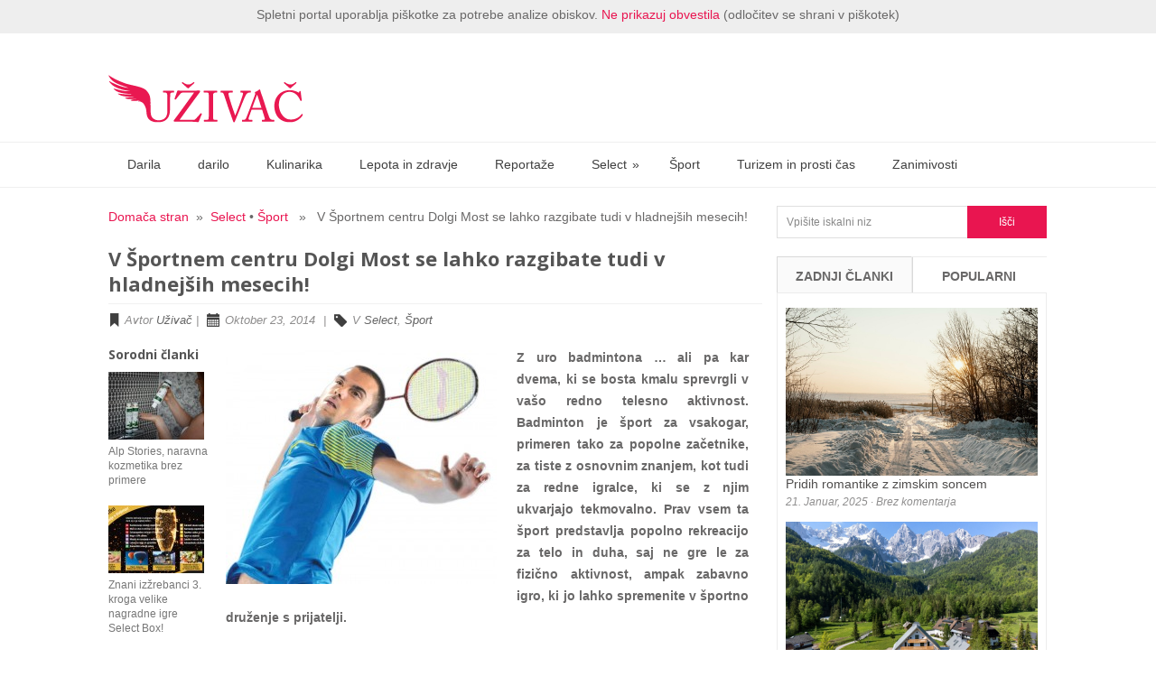

--- FILE ---
content_type: text/html; charset=UTF-8
request_url: https://www.uzivac.si/v-sportnem-centru-dolgi-most-se-lahko-razgibate-tudi-v-hladnejsih-mesecih/
body_size: 11745
content:
<!DOCTYPE html>
<html class="no-js" lang="sl-SI">
<head>
	<meta charset="UTF-8">
	<title>  V Športnem centru Dolgi Most se lahko razgibate tudi v hladnejših mesecih!</title>
	<link rel="icon" href="https://www.uzivac.si/wp-content/uploads/2013/05/RC_uzivac_favicon_web-04.png" type="image/x-icon" />
<!--iOS/android/handheld specific -->	
<link rel="apple-touch-icon" href="apple-touch-icon.png">
<meta name="viewport" content="width=device-width, initial-scale=1.0">
<meta name="apple-mobile-web-app-capable" content="yes">
<meta name="apple-mobile-web-app-status-bar-style" content="black">
	<link rel="stylesheet" type="text/css" media="all" href="https://www.uzivac.si/wp-content/themes/glamour/style.css?v=1.1.3" />
	<link href="//cdn.restaurantclub.si/css/cookie.css" type="text/css" rel="stylesheet">
	<link rel="pingback" href="https://www.uzivac.si/xmlrpc.php" />
			<link rel="prefetch" href="https://www.uzivac.si">
		<link rel="prerender" href="https://www.uzivac.si">
				<!--[if lt IE 9]>
	<script src="http://html5shim.googlecode.com/svn/trunk/html5.js"></script>
	<![endif]-->
	<!--start fonts-->
<link href="https://fonts.googleapis.com/css?family=Open Sans:400,700" rel="stylesheet" type="text/css">
<style type="text/css">
.title, h1,h2,h3,h4,h5,h6, .flex-caption .sliderTitle, .classtitle { font-family: 'Open Sans', sans-serif;}
</style>
<!--end fonts-->
<style type="text/css">
body {background-color:#FFFFFF;}
body {background-image:url(https://www.uzivac.si/wp-content/themes/glamour/images/nobg.png);}
.sbutton, .readMore a, .flex-caption .sliderTitle, .secondary-navigation li.current-menu-item a, .secondary-navigation a:hover, #navigation ul li li, .sfHover a, #commentform input#submit, #cancel-comment-reply-link, .mts-subscribe input[type="submit"], .classtitle {background-color:#e91550;}
.single_post a, a:hover, #logo a, .textwidget a:hover, #commentform a, #copyright-note a:hover, .widget h3, .post-info a, .fn a, footer .widget li a:hover, .widget li a:hover, a, h2.post-heading span, h2.post-heading-span span, .related-posts li a:hover, .home .post-content a:hover, .archive .post-content a:hover, .page-template-latest-posts-php .post-content a:hover {color:#e91550; }
.flex-control-nav li:hover, .flex-control-nav li.flex-active {border:2px solid #e91550;}
</style>
	<link rel='dns-prefetch' href='//ajax.googleapis.com' />
<link rel='dns-prefetch' href='//s.w.org' />
<link rel="alternate" type="application/rss+xml" title="Uzivac.si &raquo; Vir" href="https://www.uzivac.si/feed/" />
<link rel="alternate" type="application/rss+xml" title="Uzivac.si &raquo; Vir Komentarjev" href="https://www.uzivac.si/comments/feed/" />
		<script type="text/javascript">
			window._wpemojiSettings = {"baseUrl":"https:\/\/s.w.org\/images\/core\/emoji\/12.0.0-1\/72x72\/","ext":".png","svgUrl":"https:\/\/s.w.org\/images\/core\/emoji\/12.0.0-1\/svg\/","svgExt":".svg","source":{"concatemoji":"https:\/\/www.uzivac.si\/wp-includes\/js\/wp-emoji-release.min.js?ver=5.3.2"}};
			!function(e,a,t){var r,n,o,i,p=a.createElement("canvas"),s=p.getContext&&p.getContext("2d");function c(e,t){var a=String.fromCharCode;s.clearRect(0,0,p.width,p.height),s.fillText(a.apply(this,e),0,0);var r=p.toDataURL();return s.clearRect(0,0,p.width,p.height),s.fillText(a.apply(this,t),0,0),r===p.toDataURL()}function l(e){if(!s||!s.fillText)return!1;switch(s.textBaseline="top",s.font="600 32px Arial",e){case"flag":return!c([127987,65039,8205,9895,65039],[127987,65039,8203,9895,65039])&&(!c([55356,56826,55356,56819],[55356,56826,8203,55356,56819])&&!c([55356,57332,56128,56423,56128,56418,56128,56421,56128,56430,56128,56423,56128,56447],[55356,57332,8203,56128,56423,8203,56128,56418,8203,56128,56421,8203,56128,56430,8203,56128,56423,8203,56128,56447]));case"emoji":return!c([55357,56424,55356,57342,8205,55358,56605,8205,55357,56424,55356,57340],[55357,56424,55356,57342,8203,55358,56605,8203,55357,56424,55356,57340])}return!1}function d(e){var t=a.createElement("script");t.src=e,t.defer=t.type="text/javascript",a.getElementsByTagName("head")[0].appendChild(t)}for(i=Array("flag","emoji"),t.supports={everything:!0,everythingExceptFlag:!0},o=0;o<i.length;o++)t.supports[i[o]]=l(i[o]),t.supports.everything=t.supports.everything&&t.supports[i[o]],"flag"!==i[o]&&(t.supports.everythingExceptFlag=t.supports.everythingExceptFlag&&t.supports[i[o]]);t.supports.everythingExceptFlag=t.supports.everythingExceptFlag&&!t.supports.flag,t.DOMReady=!1,t.readyCallback=function(){t.DOMReady=!0},t.supports.everything||(n=function(){t.readyCallback()},a.addEventListener?(a.addEventListener("DOMContentLoaded",n,!1),e.addEventListener("load",n,!1)):(e.attachEvent("onload",n),a.attachEvent("onreadystatechange",function(){"complete"===a.readyState&&t.readyCallback()})),(r=t.source||{}).concatemoji?d(r.concatemoji):r.wpemoji&&r.twemoji&&(d(r.twemoji),d(r.wpemoji)))}(window,document,window._wpemojiSettings);
		</script>
		<style type="text/css">
img.wp-smiley,
img.emoji {
	display: inline !important;
	border: none !important;
	box-shadow: none !important;
	height: 1em !important;
	width: 1em !important;
	margin: 0 .07em !important;
	vertical-align: -0.1em !important;
	background: none !important;
	padding: 0 !important;
}
</style>
	<link rel='stylesheet' id='flick-css'  href='https://www.uzivac.si/wp-content/plugins/mailchimp//css/flick/flick.css?ver=5.3.2' type='text/css' media='all' />
<link rel='stylesheet' id='mailchimpSF_main_css-css'  href='https://www.uzivac.si/?mcsf_action=main_css&#038;ver=5.3.2' type='text/css' media='all' />
<!--[if IE]>
<link rel='stylesheet' id='mailchimpSF_ie_css-css'  href='https://www.uzivac.si/wp-content/plugins/mailchimp/css/ie.css?ver=5.3.2' type='text/css' media='all' />
<![endif]-->
<link rel='stylesheet' id='prettyPhoto-css'  href='https://www.uzivac.si/wp-content/themes/glamour/css/prettyPhoto.css?ver=5.3.2' type='text/css' media='all' />
<script type='text/javascript' src='//ajax.googleapis.com/ajax/libs/jquery/1.8.3/jquery.min.js?ver=1.7.1'></script>
<script type='text/javascript' src='https://www.uzivac.si/wp-content/plugins/mailchimp/js/scrollTo.js?ver=1.2.14'></script>
<script type='text/javascript' src='https://www.uzivac.si/wp-includes/js/jquery/jquery.form.min.js?ver=4.2.1'></script>
<script type='text/javascript'>
/* <![CDATA[ */
var mailchimpSF = {"ajax_url":"https:\/\/www.uzivac.si\/"};
/* ]]> */
</script>
<script type='text/javascript' src='https://www.uzivac.si/wp-content/plugins/mailchimp/js/mailchimp.js?ver=1.2.14'></script>
<script type='text/javascript' src='https://www.uzivac.si/wp-includes/js/jquery/ui/core.min.js?ver=1.11.4'></script>
<script type='text/javascript' src='https://www.uzivac.si/wp-content/plugins/mailchimp//js/datepicker.js?ver=5.3.2'></script>
<script type='text/javascript' src='//ajax.googleapis.com/ajax/libs/jqueryui/1.9.2/jquery-ui.min.js?ver=1.8.16'></script>
<script type='text/javascript' src='https://www.uzivac.si/wp-content/themes/glamour/js/modernizr.min.js?ver=5.3.2'></script>
<script type='text/javascript' src='https://www.uzivac.si/wp-content/themes/glamour/js/customscript.js?ver=5.3.2'></script>
<script type='text/javascript' src='https://www.uzivac.si/wp-content/themes/glamour/js/jquery.prettyPhoto.js?ver=5.3.2'></script>
<link rel='https://api.w.org/' href='https://www.uzivac.si/wp-json/' />
<link rel="EditURI" type="application/rsd+xml" title="RSD" href="https://www.uzivac.si/xmlrpc.php?rsd" />
<link rel="wlwmanifest" type="application/wlwmanifest+xml" href="https://www.uzivac.si/wp-includes/wlwmanifest.xml" /> 
<link rel='prev' title='Darila za Abrahama – iščete posebno darilo za vam drago osebo, ki praznuje 50 let?' href='https://www.uzivac.si/darila-za-abrahama-iscete-posebno-darilo-za-vam-drago-osebo-ki-praznuje-50-let/' />
<link rel='next' title='Restavracija Romansa – duh sodobnosti za vsak okus' href='https://www.uzivac.si/restavracija-romansa-duh-sodobnosti-za-vsak-okus/' />
<!--Theme by MyThemeShop.com-->
<link rel="canonical" href="https://www.uzivac.si/v-sportnem-centru-dolgi-most-se-lahko-razgibate-tudi-v-hladnejsih-mesecih/" />
<link rel='shortlink' href='https://www.uzivac.si/?p=1332' />
<link rel="alternate" type="application/json+oembed" href="https://www.uzivac.si/wp-json/oembed/1.0/embed?url=https%3A%2F%2Fwww.uzivac.si%2Fv-sportnem-centru-dolgi-most-se-lahko-razgibate-tudi-v-hladnejsih-mesecih%2F" />
<link rel="alternate" type="text/xml+oembed" href="https://www.uzivac.si/wp-json/oembed/1.0/embed?url=https%3A%2F%2Fwww.uzivac.si%2Fv-sportnem-centru-dolgi-most-se-lahko-razgibate-tudi-v-hladnejsih-mesecih%2F&#038;format=xml" />
	<script type="text/javascript">
		jQuery(function($) {
			$('.date-pick').datepicker({
				autoFocusNextInput: true,
				constrainInput: false,
				changeMonth: true,
				changeYear: true,
				beforeShow: function(input, inst) { $('#ui-datepicker-div').addClass('show'); },
				dateFormat: 'yy/mm/dd',
			});

			d = new Date();
			$('.birthdate-pick').datepicker({
				autoFocusNextInput: true,
				constrainInput: false,
				changeMonth: true,
				changeYear: false,
				minDate: new Date(d.getFullYear(), 1-1, 1),
				maxDate: new Date(d.getFullYear(), 12-1, 31),
				beforeShow: function(input, inst) { $('#ui-datepicker-div').removeClass('show'); },
				dateFormat: 'mm/dd',
			});


		});
	</script>
		
	<script src="//cdnjs.cloudflare.com/ajax/libs/jquery-cookie/1.3.1/jquery.cookie.min.js"></script>	
	
	<!-- Google Tag Manager -->
	<script>(function(w,d,s,l,i){w[l]=w[l]||[];w[l].push({'gtm.start':
	new Date().getTime(),event:'gtm.js'});var f=d.getElementsByTagName(s)[0],
	j=d.createElement(s),dl=l!='dataLayer'?'&l='+l:'';j.async=true;j.src=
	'https://www.googletagmanager.com/gtm.js?id='+i+dl;f.parentNode.insertBefore(j,f);
	})(window,document,'script','dataLayer','GTM-WSH9CLG');</script>
	<!-- End Google Tag Manager -->
	
</head>
<body id ="blog" class="post-template-default single single-post postid-1332 single-format-standard main cat-1-id cat-25-id">

<!-- Google Tag Manager (noscript) -->
<noscript><iframe src="https://www.googletagmanager.com/ns.html?id=GTM-WSH9CLG"
height="0" width="0" style=""display:none;visibility:hidden"></iframe></noscript>
<!-- End Google Tag Manager (noscript) -->

<!-- cookie warning begin -->
<div class="bottom-left hidden" id="piskotki_wrapper" style="display:none; background: #eee; text-align: center; padding: 7px 0 11px;">
    <div>Spletni portal uporablja piškotke za potrebe analize obiskov.    
        <a class="btn-accept" onclick="AcceptCookies()" href="#">Ne prikazuj obvestila</a> (odločitev se shrani v piškotek)  
        <!-- <a class="btn-more" href="/Piskotki">Več &gt;</a> -->
    </div>
</div>
<script>
$(function () {
    $.cookie.raw = true;
    if ($.cookie('acceptCookies') == null || $.cookie('acceptCookies')=='')
        $('#piskotki_wrapper').slideDown();
});

function AcceptCookies() {
    $.cookie('acceptCookies', '1', { expires: 365, path: '/' });
    $('#piskotki_wrapper').slideUp();
}
</script>
<!-- cookie warning end -->


	<header class="main-header">
		<div class="container">
			<div id="header">
                <div class="content">
                    													<h2 id="logo">
								<a href="https://www.uzivac.si"><img src="https://www.uzivac.si/wp-content/uploads/2013/06/RC_uzivac_215x70_web-03-03.png" alt="Uzivac.si"></a>
							</h2><!-- END #logo -->
											                         
                </div>
				<div class="secondary-navigation">
					<nav id="navigation" >
													<ul class="menu">
									<li class="cat-item cat-item-145"><a href="https://www.uzivac.si/category/darila/">Darila</a>
</li>
	<li class="cat-item cat-item-245"><a href="https://www.uzivac.si/category/darilo/">darilo</a>
</li>
	<li class="cat-item cat-item-2"><a href="https://www.uzivac.si/category/kulinarika/">Kulinarika</a>
</li>
	<li class="cat-item cat-item-23"><a href="https://www.uzivac.si/category/lepota-in-zdravje/">Lepota in zdravje</a>
</li>
	<li class="cat-item cat-item-234"><a href="https://www.uzivac.si/category/reportaze/">Reportaže</a>
</li>
	<li class="cat-item cat-item-1"><a href="https://www.uzivac.si/category/select/">Select</a>
<ul class='children'>
	<li class="cat-item cat-item-29"><a href="https://www.uzivac.si/category/select/restavracije/">Uživač na obisku</a>
</li>
</ul>
</li>
	<li class="cat-item cat-item-25"><a href="https://www.uzivac.si/category/sport/">Šport</a>
</li>
	<li class="cat-item cat-item-24"><a href="https://www.uzivac.si/category/turizem/">Turizem in prosti čas</a>
</li>
	<li class="cat-item cat-item-21"><a href="https://www.uzivac.si/category/zanimivosti/">Zanimivosti</a>
</li>
							</ul>
											</nav>
				</div>              
			</div><!--#header-->
		</div><!--.container-->        
	</header>
	<div class="main-container"><div id="page" class="single">
	<div class="content">
		<article class="article">
			<div id="content_box" >
									<div id="post-1332" class="g post post-1332 type-post status-publish format-standard has-post-thumbnail hentry category-select category-sport cat-1-id cat-25-id has_thumb">
						<div class="single_post">
															<div class="breadcrumb"><a href="https://www.uzivac.si" rel="nofollow">Domača stran</a>&nbsp;&nbsp;&#187;&nbsp;&nbsp;<a href="https://www.uzivac.si/category/select/" rel="nofollow">Select</a> &bull; <a href="https://www.uzivac.si/category/sport/" rel="nofollow">Šport</a> &nbsp;&nbsp;&#187;&nbsp;&nbsp; V Športnem centru Dolgi Most se lahko razgibate tudi v hladnejših mesecih!</div>
														<header>
								<h1 class="title single-title">V Športnem centru Dolgi Most se lahko razgibate tudi v hladnejših mesecih!</h1>
																	<span class="theauthor single-postmeta">
										<span class="post-by">Avtor <a rel="nofollow" href="https://www.uzivac.si/author/lucijad/" title="Prispevki od Uživač" rel="author">Uživač</a></span> | <span class="post-time">Oktober 23, 2014</span> | <span class="post-tag">V <a href="https://www.uzivac.si/category/select/" rel="nofollow">Select</a>, <a href="https://www.uzivac.si/category/sport/" rel="nofollow">Šport</a></span>
									</span>
															</header><!--.headline_area-->
							<div class="post-single-content box mark-links">
																<p style="text-align: justify;"><b><a href="https://www.uzivac.si/wp-content/uploads/2014/10/Dolgi-Most.jpg"><img class="size-medium wp-image-1335 alignleft" alt="Dolgi Most" src="https://www.uzivac.si/wp-content/uploads/2014/10/Dolgi-Most-300x259.jpg" width="300" height="259" srcset="https://www.uzivac.si/wp-content/uploads/2014/10/Dolgi-Most-300x259.jpg 300w, https://www.uzivac.si/wp-content/uploads/2014/10/Dolgi-Most.jpg 960w" sizes="(max-width: 300px) 100vw, 300px" /></a>Z uro badmintona … ali pa kar dvema, ki se bosta kmalu sprevrgli v vašo redno telesno aktivnost. Badminton je šport za vsakogar, primeren tako za popolne začetnike, za tiste z osnovnim znanjem, kot tudi za redne igralce, ki se z njim ukvarjajo tekmovalno. Prav vsem ta šport predstavlja popolno rekreacijo za telo in duha, saj ne gre le za fizično aktivnost, ampak zabavno igro, ki jo lahko spremenite v športno druženje s prijatelji. </b></p>
<p>V <a title="Dolgi Most" href="http://www.selectbox.si/place/badminton-v-sportnem-centru-dolgi-most/"><b>Športnem centru Dolgi Most</b></a>, ki se nahaja blizu centra Ljubljane ob ljubljanski obvoznici, vas pričakuje kar 14 vrhunsko pripravljenih badmintonskih igrišč, zaradi česar velja za <b>največji badmintonski center v Sloveniji</b>. V veliki dvorani, ki je v preteklosti gostila tudi mednarodno prvenstvo Slovenije, trenirajo vsi najboljši slovenski tekmovalci, od leta 2010 naprej še z večjim veseljem, saj je dvorana takrat dobila nov športni lesen pod. <a href="https://www.uzivac.si/wp-content/uploads/2014/10/ŠC-dolgi-most-1024x682.jpg"><img class="size-medium wp-image-1337 alignright" alt="ŠC-dolgi-most-1024x682" src="https://www.uzivac.si/wp-content/uploads/2014/10/ŠC-dolgi-most-1024x682-300x199.jpg" width="300" height="199" srcset="https://www.uzivac.si/wp-content/uploads/2014/10/ŠC-dolgi-most-1024x682-300x199.jpg 300w, https://www.uzivac.si/wp-content/uploads/2014/10/ŠC-dolgi-most-1024x682.jpg 1024w" sizes="(max-width: 300px) 100vw, 300px" /></a></p>
<p style="text-align: justify;">Seveda športni center ni rezerviran samo za tekmovalce. Znotraj centra deluje badmintonski klub Ljubljana, v sklopu le-tega pa <b>badmintonska šola</b>, <b>tečaji badmintona</b> in <b>vodena rekreacija</b>. Vsako soboto ob 17:00 (od septembra do maja) klub organizira tudi <b>Rekreativni badminton turnir</b>, turnirji za mladince potekajo 1x mesečno, organizirajo pa tudi turnirje za člane. In ne skrbite – tudi, če nimate soigralca, a imate vsaj osnovno znanje badmintona, se lahko pridružite preostalim rekreativcem, ki se vsak ponedeljek od 17:30 do 19:30 zberejo na ponedeljkovi rekreaciji, kjer prosto igrajo. Igra se po sistemu &#8221;vsak z vsakim&#8221;, tako da se nasprotniki vseskozi menjajo. Ker pa je število mest omejeno, je potrebna predhodna najava.</p>
<p style="text-align: justify;">Se v badmintonu še niste preizkusili (razen morda nekoč v šoli pri telovadbi ali med igranjem s sosedovimi otroci)? Potem ob predhodni rezervaciji lahko vzamete začetni <b>dve uri badmintona, ki veljata za dve osebi</b> in se s športnim partnerjem preizkusite v igri – zagotovo vam bo tako všeč, da bodo tedenski obiski postali vaša rutina. Badminton je namreč športna igra, s katero poskrbite za svoje telo in hkrati razbremenite duha – je idealen pobeg iz stresnega vsakdana, hkrati pa te trenutke &#8221;zdravja&#8221; delite tudi s svojimi prijatelji oziroma soigralci. Pa imate združeno prijetno s koristnim!</p>
<p style="text-align: justify;"><a href="https://www.uzivac.si/wp-content/uploads/2014/10/badminton-sportni-center-dolgi-most.jpg"><img class="size-medium wp-image-1334 alignleft" alt="badminton-sportni-center-dolgi-most" src="https://www.uzivac.si/wp-content/uploads/2014/10/badminton-sportni-center-dolgi-most-300x181.jpg" width="300" height="181" srcset="https://www.uzivac.si/wp-content/uploads/2014/10/badminton-sportni-center-dolgi-most-300x181.jpg 300w, https://www.uzivac.si/wp-content/uploads/2014/10/badminton-sportni-center-dolgi-most-120x72.jpg 120w, https://www.uzivac.si/wp-content/uploads/2014/10/badminton-sportni-center-dolgi-most-241x145.jpg 241w, https://www.uzivac.si/wp-content/uploads/2014/10/badminton-sportni-center-dolgi-most.jpg 1024w" sizes="(max-width: 300px) 100vw, 300px" /></a>Radi igrate badminton, a bi za spremembo raje kaj drugega? Ali pa je vaša boljša polovica bolj navdušena nad skupinskimi vadbami? Nič za to, v Športnem centru Dolgi Most se lahko udeležite tudi <b>spinninga, zumbe, aerobike, pilatesa </b>in<b> joge</b>. V centru je tudi <b>fitnes studio</b> z izkušenimi trenerji, ki vam lahko pomagajo priti do čvrste postave (prvi obisk fitnesa je brezplačen!). In ko ste se dodobra natrenirali, vam svetujem še sprostitev v <b>finski savni</b> – vmes se lahko spočijete in si na koncu privoščite mrzel tuš – s tem boste res poskrbeli za dobro odpornost. In da vas ne bo skrbelo, kaj se dogaja z vašimi malčki, so med tednom v centru organizirane tudi otroške vadbe, ki potekajo v telovadnici opremljeni z otroškim fitnesom in plezalno steno. Naj se skrb za zdravje začne že navsezgodaj!<a href="https://www.uzivac.si/wp-content/uploads/2014/10/Fitnes-Dolgi-Most.jpg"><img class="size-medium wp-image-1336 alignright" alt="Fitnes Dolgi Most" src="https://www.uzivac.si/wp-content/uploads/2014/10/Fitnes-Dolgi-Most-300x200.jpg" width="300" height="200" srcset="https://www.uzivac.si/wp-content/uploads/2014/10/Fitnes-Dolgi-Most-300x200.jpg 300w, https://www.uzivac.si/wp-content/uploads/2014/10/Fitnes-Dolgi-Most.jpg 720w" sizes="(max-width: 300px) 100vw, 300px" /></a></p>
<p style="text-align: justify;">Dve uri badmintona, ki veljata za dve osebi najdete tudi v paketu SelectBox – <a title="Šport za vsakogar" href="http://www.selectbox.si/place/badminton-v-sportnem-centru-dolgi-most/"><b>Šport za vsakogar</b></a>. Darilni paketi SelectBox so odlično darilo za vaše bližnje, prijatelje in znance, lahko pa si ga podarite kar sami sebi – kot nagrada za odlično opravljeno delo ali pač stresen vsakdan.</p>
<p style="text-align: justify;">VIZITKA:</p>
<p style="text-align: justify;"><a title="Dolgi Most" href="http://www.sc-dolgimost.com/">Športni center Dolgi Most</a></p>
<p style="text-align: justify;">Dolgi Most 6a</p>
<p style="text-align: justify;">1000 Ljubljana</p>
<p style="text-align: justify;">V sklopu <a title="Darila za rojstni dan, darilni paketi, darilni boni | SelectBox" href="http://www.selectbox.si/" target="_blank">SelectBoxa </a>lahko iz Vodnika doživetij izbirate med več kot 900 raznovrstnimi avanturami – od poskušanja kulinaričnih dobrot, ki so pripravljene in postrežene na vrhunskem nivoju, do razvajanja v številnih spa in masažnih salonih, lahko pa se odločite tudi za uživanje na različnih turističnih namestitvah po celotni Sloveniji, ali pa preizkusite katerega od najbolj norih adrenalinskih in športnih podvigov!</p>
<p>&nbsp;</p>
<p>&nbsp;</p>
<p>&nbsp;</p>
																 
																                      
								<!-- You can start editing here. -->
			<!-- If comments are closed. -->
		<p class="nocomments"></p>
								</div><!--.post-content box mark-links-->
							<div class="singleleft">
								
								<div class="related-posts"><div class="postauthor-top"><h3>Sorodni članki</h3></div><ul>								<li class=" ">
									<a rel="nofollow" class="relatedthumb" href="https://www.uzivac.si/alp-stories-naravna-kozmetika-brez-primere/" rel="bookmark" title="Alp Stories, naravna kozmetika brez primere">
										<span class="rthumb">
																							<img width="106" height="75" src="https://www.uzivac.si/wp-content/uploads/2018/11/AlpStroies-21-of-22-copy-106x75.jpg" class="attachment-related size-related wp-post-image" alt="" title="" srcset="https://www.uzivac.si/wp-content/uploads/2018/11/AlpStroies-21-of-22-copy-106x75.jpg 106w, https://www.uzivac.si/wp-content/uploads/2018/11/AlpStroies-21-of-22-copy-82x57.jpg 82w" sizes="(max-width: 106px) 100vw, 106px" />																					</span>
										<p>
											Alp Stories, naravna kozmetika brez primere										</p>                              
									</a>
								</li>
																<li class=" ">
									<a rel="nofollow" class="relatedthumb" href="https://www.uzivac.si/znani-izzrebanci-3-kroga-velike-nagradne-igre-select-box/" rel="bookmark" title="Znani izžrebanci 3. kroga velike nagradne igre Select Box!">
										<span class="rthumb">
																							<img width="106" height="75" src="https://www.uzivac.si/wp-content/uploads/2014/05/Banner-nagr-igra-960x395px-106x75.jpg" class="attachment-related size-related wp-post-image" alt="Mega nagradna igra | darilni paketi SelectBox" title="" srcset="https://www.uzivac.si/wp-content/uploads/2014/05/Banner-nagr-igra-960x395px-106x75.jpg 106w, https://www.uzivac.si/wp-content/uploads/2014/05/Banner-nagr-igra-960x395px-82x57.jpg 82w" sizes="(max-width: 106px) 100vw, 106px" />																					</span>
										<p>
											Znani izžrebanci 3. kroga velike nagradne igre Select Box!										</p>                              
									</a>
								</li>
																<li class=" ">
									<a rel="nofollow" class="relatedthumb" href="https://www.uzivac.si/dozivetje-v-bohinj-eco-hotelu-s-selectboxom/" rel="bookmark" title="Doživetje v Bohinj Eco hotelu s SelectBoxom">
										<span class="rthumb">
																							<img width="106" height="75" src="https://www.uzivac.si/wp-content/uploads/2018/07/1.22-106x75.jpg" class="attachment-related size-related wp-post-image" alt="" title="" srcset="https://www.uzivac.si/wp-content/uploads/2018/07/1.22-106x75.jpg 106w, https://www.uzivac.si/wp-content/uploads/2018/07/1.22-82x57.jpg 82w" sizes="(max-width: 106px) 100vw, 106px" />																					</span>
										<p>
											Doživetje v Bohinj Eco hotelu s SelectBoxom										</p>                              
									</a>
								</li>
																<li class=" ">
									<a rel="nofollow" class="relatedthumb" href="https://www.uzivac.si/bodite-letos-vi-najboljsi-bozicek/" rel="bookmark" title="Bodite letos VI najboljši Božiček!">
										<span class="rthumb">
																							<img width="106" height="75" src="https://www.uzivac.si/wp-content/uploads/2014/12/Santa-Claus-01-106x75.jpg" class="attachment-related size-related wp-post-image" alt="" title="" srcset="https://www.uzivac.si/wp-content/uploads/2014/12/Santa-Claus-01-106x75.jpg 106w, https://www.uzivac.si/wp-content/uploads/2014/12/Santa-Claus-01-82x57.jpg 82w" sizes="(max-width: 106px) 100vw, 106px" />																					</span>
										<p>
											Bodite letos VI najboljši Božiček!										</p>                              
									</a>
								</li>
																<li class="last ">
									<a rel="nofollow" class="relatedthumb" href="https://www.uzivac.si/soncni-jadran-tudi-pozimi/" rel="bookmark" title="Sončni Jadran, tudi pozimi">
										<span class="rthumb">
																							<img width="106" height="71" src="https://www.uzivac.si/wp-content/uploads/2023/01/3-2.jpg" class="attachment-related size-related wp-post-image" alt="" title="" />																					</span>
										<p>
											Sončni Jadran, tudi pozimi										</p>                              
									</a>
								</li>
								</ul></div>							<!-- .related-posts -->
														<div class="clear" id="catcher"></div>
							<div id="sticky" class="shareit">
																		<!-- Twitter -->
										<span class="share-item twitterbtn">
										<a href="https://twitter.com/share" class="twitter-share-button" data-via="">Tweet</a>
										</span>
																										<!-- GPlus -->
										<span class="share-item gplusbtn">
										<g:plusone size="medium"></g:plusone>
										</span>
																										<!-- Facebook -->
										<span class="share-item facebookbtn">
										<div id="fb-root"></div>
										<div class="fb-like" data-send="false" data-layout="button_count" data-width="150" data-show-faces="false"></div>
										</span>
																																										<!-- Pinterest -->
										<span class="share-item pinbtn">
										<a href="https://pinterest.com/pin/create/button/?url=https://www.uzivac.si/v-sportnem-centru-dolgi-most-se-lahko-razgibate-tudi-v-hladnejsih-mesecih/&media=https://www.uzivac.si/wp-content/uploads/2014/10/Badminton-ŠC-Dolgi-Most-1.jpg&description=V Športnem centru Dolgi Most se lahko razgibate tudi v hladnejših mesecih!" class="pin-it-button" count-layout="horizontal">Pin It</a>
										<script type="text/javascript" src="//assets.pinterest.com/js/pinit.js"></script>
										</span>
															</div>
							<!--Shareit-->
							</div>
						</div>
					</div>
							</div>
		</article>
		<aside class="sidebar c-4-12">
	<div id="sidebars" class="g">
		<div class="sidebar">
			<ul class="sidebar_list">
				<li class="widget widget-sidebar"><form method="get" id="searchform" class="search-form" action="https://www.uzivac.si" _lpchecked="1">
	<fieldset>
	<input type="text" name="s" id="s" value="Vpišite iskalni niz" onfocus="if(this.value=='Vpišite iskalni niz')this.value='';" x-webkit-speech onwebkitspeechchange="transcribe(this.value);"> 
	<input id="search-image" class="sbutton" type="submit" style="border:0; vertical-align: top;" value="Išči">
   </fieldset>
</form>
</li>

	<div id="tabber">

		<ul class="tabs">
			<li class="tab-recent-posts"><a href="#recent-posts">Zadnji članki</a></li>
			<li><a href="#popular-posts">Popularni članki</a></li>
		</ul> <!--end .tabs-->

		<div class="clear"></div>

		<div class="inside">


		    <div id="recent-posts">
		        <ul>
					<li>
<div class="left">
<a href='https://www.uzivac.si/pridih-romantike-z-zimskim-soncem/'><img src="https://www.uzivac.si/wp-content/uploads/2025/01/Posnetek-zaslona-2025-01-21-132617.jpg" alt="Pridih romantike z zimskim soncem" class="wp-post-image" /></a>
<div class="clear"></div>
</div>
 	<div class="info">
    <div class="meta">
	<a href='https://www.uzivac.si/pridih-romantike-z-zimskim-soncem/'>Pridih romantike z zimskim soncem</a>
    <p>21. Januar, 2025 &middot; Brez komentarja</p>
	</div> <!--end .entry-meta-->
	</div> <!--end .info-->
	<div class="clear"></div>
</li>

<li>
<div class="left">
<a href='https://www.uzivac.si/tri-najlepse-kolesarske-poti-slovenije/'><img src="https://www.uzivac.si/wp-content/uploads/2024/03/triangel-32.jpg" alt="Tri najlepše kolesarske poti Slovenije" class="wp-post-image" /></a>
<div class="clear"></div>
</div>
 	<div class="info">
    <div class="meta">
	<a href='https://www.uzivac.si/tri-najlepse-kolesarske-poti-slovenije/'>Tri najlepše kolesarske poti Slovenije</a>
    <p>15. Marec, 2024 &middot; Brez komentarja</p>
	</div> <!--end .entry-meta-->
	</div> <!--end .info-->
	<div class="clear"></div>
</li>

<li>
<div class="left">
<a href='https://www.uzivac.si/pet-romanticnih-idej-za-valentinovo/'><img src="https://www.uzivac.si/wp-content/uploads/2024/02/Naslovna.jpg" alt="Pet romantičnih idej za valentinovo" class="wp-post-image" /></a>
<div class="clear"></div>
</div>
 	<div class="info">
    <div class="meta">
	<a href='https://www.uzivac.si/pet-romanticnih-idej-za-valentinovo/'>Pet romantičnih idej za valentinovo</a>
    <p>12. Februar, 2024 &middot; Brez komentarja</p>
	</div> <!--end .entry-meta-->
	</div> <!--end .info-->
	<div class="clear"></div>
</li>

<li>
<div class="left">
<a href='https://www.uzivac.si/koliko-razlogov-potrebujete-za-praznicno-razvajanje-v-wellnessu/'><img src="https://www.uzivac.si/wp-content/uploads/2023/12/beautiful-woman-from-relaxing-jacuzzi-ai-generative-1-clanek.jpg" alt="Koliko razlogov potrebujete za praznično razvajanje v wellnessu?" class="wp-post-image" /></a>
<div class="clear"></div>
</div>
 	<div class="info">
    <div class="meta">
	<a href='https://www.uzivac.si/koliko-razlogov-potrebujete-za-praznicno-razvajanje-v-wellnessu/'>Koliko razlogov potrebujete za praznično razvajanje v wellnessu?</a>
    <p>15. December, 2023 &middot; Brez komentarja</p>
	</div> <!--end .entry-meta-->
	</div> <!--end .info-->
	<div class="clear"></div>
</li>

<li>
<div class="left">
<a href='https://www.uzivac.si/kaj-podariti-strelcu-vecnemu-optimistu-in-avanturistu/'><img src="https://www.uzivac.si/wp-content/uploads/2023/11/Naslovna.jpg" alt="Kaj podariti strelcu, večnemu optimistu in avanturistu" class="wp-post-image" /></a>
<div class="clear"></div>
</div>
 	<div class="info">
    <div class="meta">
	<a href='https://www.uzivac.si/kaj-podariti-strelcu-vecnemu-optimistu-in-avanturistu/'>Kaj podariti strelcu, večnemu optimistu in avanturistu</a>
    <p>24. November, 2023 &middot; Brez komentarja</p>
	</div> <!--end .entry-meta-->
	</div> <!--end .info-->
	<div class="clear"></div>
</li>

				</ul>
		    </div> <!--end #recent-posts-->

			<div id="popular-posts">
				<ul>
										<li>
<div class="left">
<a href='https://www.uzivac.si/dozivite-adrenalin-v-zraku/'><img src="https://www.uzivac.si/wp-content/uploads/2021/08/lake_bled_paragliding_HD_6.jpg" alt="Doživite adrenalin v zraku!" class="wp-post-image" /></a>
<div class="clear"></div>
</div>
 	<div class="info">
	<div class="meta">
	<a href='https://www.uzivac.si/dozivite-adrenalin-v-zraku/'>Doživite adrenalin v zraku!</a>
    <p>3. Avgust, 2021 &middot; Brez komentarja</p>
	</div> <!--end .entry-meta-->
	</div> <!--end .info-->
        <div class="clear"></div>
</li>

<li>
<div class="left">
<a href='https://www.uzivac.si/na-obisku-kozmeticni-studio-biona-cas-za-lepoto-in-sproscujoce-razvajanje/'><img src="https://www.uzivac.si/wp-content/uploads/2021/07/12-1.jpg" alt="Na obisku: Kozmetični studio Biona &#8211; ČAS ZA LEPOTO IN SPROŠČUJOČE RAZVAJANJE!" class="wp-post-image" /></a>
<div class="clear"></div>
</div>
 	<div class="info">
	<div class="meta">
	<a href='https://www.uzivac.si/na-obisku-kozmeticni-studio-biona-cas-za-lepoto-in-sproscujoce-razvajanje/'>Na obisku: Kozmetični studio Biona &#8211; ČAS ZA LEPOTO IN SPROŠČUJOČE RAZVAJANJE!</a>
    <p>16. Julij, 2021 &middot; Brez komentarja</p>
	</div> <!--end .entry-meta-->
	</div> <!--end .info-->
        <div class="clear"></div>
</li>

<li>
<div class="left">
<a href='https://www.uzivac.si/6-dogodivscin-ki-bodo-razveselile-vsako-druzbo/'><img src="https://www.uzivac.si/wp-content/uploads/2021/07/e_kolesa_bohinj_5.jpg" alt="6 dogodivščin, ki bodo razveselile vsako družbo" class="wp-post-image" /></a>
<div class="clear"></div>
</div>
 	<div class="info">
	<div class="meta">
	<a href='https://www.uzivac.si/6-dogodivscin-ki-bodo-razveselile-vsako-druzbo/'>6 dogodivščin, ki bodo razveselile vsako družbo</a>
    <p>16. Julij, 2021 &middot; Brez komentarja</p>
	</div> <!--end .entry-meta-->
	</div> <!--end .info-->
        <div class="clear"></div>
</li>

<li>
<div class="left">
<a href='https://www.uzivac.si/5-nasvetov-za-aktiven-zimski-oddih-na-krvavcu/'><img src="https://www.uzivac.si/wp-content/uploads/2021/02/5dc97ae7653da186698555.jpg" alt="5 nasvetov za aktiven zimski oddih na Krvavcu" class="wp-post-image" /></a>
<div class="clear"></div>
</div>
 	<div class="info">
	<div class="meta">
	<a href='https://www.uzivac.si/5-nasvetov-za-aktiven-zimski-oddih-na-krvavcu/'>5 nasvetov za aktiven zimski oddih na Krvavcu</a>
    <p>17. Februar, 2021 &middot; Brez komentarja</p>
	</div> <!--end .entry-meta-->
	</div> <!--end .info-->
        <div class="clear"></div>
</li>

<li>
<div class="left">
<a href='https://www.uzivac.si/najlepse-darilo-za-seboj-pusti-nepozabne-spomine/'><img src="https://www.uzivac.si/wp-content/uploads/2021/02/people-2589047_960_720.jpg" alt="Najlepše darilo za seboj pusti nepozabne spomine" class="wp-post-image" /></a>
<div class="clear"></div>
</div>
 	<div class="info">
	<div class="meta">
	<a href='https://www.uzivac.si/najlepse-darilo-za-seboj-pusti-nepozabne-spomine/'>Najlepše darilo za seboj pusti nepozabne spomine</a>
    <p>2. Februar, 2021 &middot; Brez komentarja</p>
	</div> <!--end .entry-meta-->
	</div> <!--end .info-->
        <div class="clear"></div>
</li>

				</ul>
		    </div> <!--end #popular-posts-->

			<div class="clear"></div>

		</div> <!--end .inside -->

		<div class="clear"></div>

	</div><!--end #tabber -->

		<li class="widget widget-sidebar"><h3><span> Prijava na novice</span></h3>
				   <script type="text/javascript">


					   function validate_sendy_form(){

							 var email_id=document.getElementById('subscriber-email').value;

							 var filter = /^\s*[\w\-\+_]+(\.[\w\-\+_]+)*\@[\w\-\+_]+\.[\w\-\+_]+(\.[\w\-\+_]+)*\s*$/;

							 valid= String(email_id).search (filter) != -1;

							if( ! valid ) {

								alert('Please enter a valid email address');

								return false;
							} else {
								return true;
							}
					   }


				</script>

				<!--<form id="subscribe-form" onsubmit="return  validate_sendy_form()" action="/subscribe" method="POST" accept-charset="utf-8">-->
				<form id="subscribe-form" onsubmit="return  validate_sendy_form()" action="wp-content/plugins/sendy-widget/subscribe.php" method="POST" accept-charset="utf-8">
				  					<div style="border-bottom: solid 1px #E0E0E0;float: left;margin-bottom: 20px;height: auto;">
						<label for="email">Email</label><br/>
						<div style="width: 100%; height: 35px;">
							<input type="text" style="width: 70%;background-color: #fff;border: 1px solid #dfdfdf;float: left;padding: 10px 0;color: #888;border-right: 0;text-indent: 10px;" name="email" id="subscriber-email"/>
							<input type="submit" name="sub-submit" class="sbutton" style="border: 0;vertical-align: top;" value="Prijava"  id="sub-submit"/>
						</div>
						<div style="float: left;font-size: 13px;height: 30px;color: #e91550;margin-top: 3px;margin-bottom: 10px;">Ne zamudi nepozabnih doživetij s SelectBox paketi!</div>
											</div>
					<div> <input type="hidden" class="list" name="list" value="ISzdBK8ZJBXNIH2k7634jg0w"/> <input type="hidden" name="gdpr" value="true"/></div>
					<div class="resp"></div>
				</form>




	</li><li class="widget widget-sidebar"><h3><span>Najdite nas na Facebook-u</span></h3>		<iframe src="https://www.facebook.com/plugins/likebox.php?href=facebook.com%2Frcslo&amp;width=292&amp;colorscheme=light&amp;show_faces=true&amp;stream=false&amp;header=false&amp;height=260" scrolling="no" frameborder="0" style="border:none; overflow:hidden; width:292px; height: 260px;" allowTransparency="true"></iframe>
		</li>			</ul>
		</div>
	</div><!--sidebars-->
</aside>	</div><!--#page-->
</div><!--.container-->
</div>
	<footer>
		<div class="toppart"></div>
		<div class="container">
			<div class="footer-widgets">
					<div class="f-widget one">
					</div>
	
	<div class="f-widget two">
					</div>
	
	<div class="f-widget three">
					</div>
			</div><!--.footer-widgets-->
            <div class="copyrights">
								<div style="text-align:center;margin-bottom: 20px;">kontakt: <a href="/cdn-cgi/l/email-protection#afdfc0c2c0ccefdccac3caccdbcdc0d781dcc6"><span class="__cf_email__" data-cfemail="41312e2c2e220132242d242235232e396f3228">[email&#160;protected]</span></a> ali tel.:031 200 000 med 8-16h vsak delavnik.<br>2020 © SelectBox in SelectCard sta blagovni znamki podjetja Kitio d.o.o.<br>poštni naslov: Kitio d.o.o., Dunajska 5, 1000 Ljubljana</div>
			</div>
		</div><!--.container-->
	</footer><!--footer-->
<!--Twitter Button Script------>
<script data-cfasync="false" src="/cdn-cgi/scripts/5c5dd728/cloudflare-static/email-decode.min.js"></script><script>!function(d,s,id){var js,fjs=d.getElementsByTagName(s)[0];if(!d.getElementById(id)){js=d.createElement(s);js.id=id;js.src="//platform.twitter.com/widgets.js";fjs.parentNode.insertBefore(js,fjs);}}(document,"script","twitter-wjs");</script>
<script type="text/javascript">
  (function() {
    var po = document.createElement('script'); po.type = 'text/javascript'; po.async = true;
    po.src = 'https://apis.google.com/js/plusone.js';
    var s = document.getElementsByTagName('script')[0]; s.parentNode.insertBefore(po, s);
  })();
</script>
<!--Facebook Like Button Script------>
<script>(function(d, s, id) {
  var js, fjs = d.getElementsByTagName(s)[0];
  if (d.getElementById(id)) return;
  js = d.createElement(s); js.id = id;
  js.src = "//connect.facebook.net/en_US/all.js#xfbml=1&appId=136911316406581";
  fjs.parentNode.insertBefore(js, fjs);
}(document, 'script', 'facebook-jssdk'));</script>
<!--Start FlexSlider -->
<script type="text/javascript">
    $(window).load(function(){
      $('.flexslider').flexslider({
        animation: "fade",
        controlNav: "thumbnails",
        start: function(slider){
          $('body').removeClass('loading');
        }
      });
	 $('.sliderTitle').css('opacity',0.9);
    });
</script>
<!--End FlexSlider -->
<!--start lightbox-->
<script type="text/javascript">  
jQuery(document).ready(function($) {
$("a[href$='.jpg'], a[href$='.jpeg'], a[href$='.gif'], a[href$='.png']").prettyPhoto({
slideshow: 5000,
autoplay_slideshow: false,
animationSpeed: 'normal',
padding: 40,
opacity: 0.35,
showTitle: true,
social_tools: false
});
})
</script>
<!--end lightbox-->
<!--start footer code-->
<!--end footer code-->
<script type='text/javascript' src='https://www.uzivac.si/wp-includes/js/comment-reply.min.js?ver=5.3.2'></script>
<script type='text/javascript' src='https://www.uzivac.si/wp-includes/js/wp-embed.min.js?ver=5.3.2'></script>
<script defer src="https://static.cloudflareinsights.com/beacon.min.js/vcd15cbe7772f49c399c6a5babf22c1241717689176015" integrity="sha512-ZpsOmlRQV6y907TI0dKBHq9Md29nnaEIPlkf84rnaERnq6zvWvPUqr2ft8M1aS28oN72PdrCzSjY4U6VaAw1EQ==" data-cf-beacon='{"version":"2024.11.0","token":"db41e3026df44d8ab5808d5678830e85","r":1,"server_timing":{"name":{"cfCacheStatus":true,"cfEdge":true,"cfExtPri":true,"cfL4":true,"cfOrigin":true,"cfSpeedBrain":true},"location_startswith":null}}' crossorigin="anonymous"></script>
</body>
</html>

--- FILE ---
content_type: text/html; charset=utf-8
request_url: https://accounts.google.com/o/oauth2/postmessageRelay?parent=https%3A%2F%2Fwww.uzivac.si&jsh=m%3B%2F_%2Fscs%2Fabc-static%2F_%2Fjs%2Fk%3Dgapi.lb.en.2kN9-TZiXrM.O%2Fd%3D1%2Frs%3DAHpOoo_B4hu0FeWRuWHfxnZ3V0WubwN7Qw%2Fm%3D__features__
body_size: 160
content:
<!DOCTYPE html><html><head><title></title><meta http-equiv="content-type" content="text/html; charset=utf-8"><meta http-equiv="X-UA-Compatible" content="IE=edge"><meta name="viewport" content="width=device-width, initial-scale=1, minimum-scale=1, maximum-scale=1, user-scalable=0"><script src='https://ssl.gstatic.com/accounts/o/2580342461-postmessagerelay.js' nonce="rS9VGYCnrvmdI4aiS5a_FA"></script></head><body><script type="text/javascript" src="https://apis.google.com/js/rpc:shindig_random.js?onload=init" nonce="rS9VGYCnrvmdI4aiS5a_FA"></script></body></html>

--- FILE ---
content_type: text/css;charset=UTF-8
request_url: https://www.uzivac.si/?mcsf_action=main_css&ver=5.3.2
body_size: 189
content:
	.mc_error_msg {
		color: red;
	}
	.mc_success_msg {
		color: green;
	}
	.mc_merge_var{
		padding:0;
		margin:0;
	}
	/*
	#mc_mv_EMAIL {
		margin-left: 20px;
	}
	
	#mc_mv_FNAME {
		margin-left: 47px;
	}
	
	#mc_mv_LNAME {
		margin-left: 48px;
	}
	*/
	#mc_signup_form {
		padding:5px;
		border-width: 0px;
		border-style: none;
		border-color: #;
		color: #;
		background-color: #;
	}


	.mc_custom_border_hdr {
		border-width: 0px;
		border-style: none;
		border-color: #;
		color: #;
		background-color: #;
		font-size: 1.2em;
		padding:5px 10px;
		width: 100%;
	}
		#mc_signup_container {}
	#mc_signup_form {}
	#mc_signup_form .mc_var_label {}
	#mc_signup_form .mc_input {
		height:10px;
		float:right;
	}
	#mc-indicates-required {
		width:100%;
	}
	#mc_display_rewards {}
	.mc_interests_header {
		font-weight:bold;
	}
	div.mc_interest{
		width:100%;
	}
	#mc_signup_form input.mc_interest {}
	#mc_signup_form select {}
	#mc_signup_form label.mc_interest_label {
		display:inline;
	}
	.mc_signup_submit {
		text-align:center;
	}
	ul.mc_list {
		list-style-type: none;
	}
	ul.mc_list li {
		font-size: 12px;
	}
	.ui-datepicker-year {
		display: none;
	}
	#ui-datepicker-div.show .ui-datepicker-year {
		display: inline;
		padding-left: 3px
	}
	

--- FILE ---
content_type: application/javascript
request_url: https://www.uzivac.si/wp-content/plugins/mailchimp/js/mailchimp.js?ver=1.2.14
body_size: 163
content:
/* Form submission functions for the MailChimp Widget */
;(function($){
	$(function($) {
		// Change our submit type from HTML (default) to JS
		$('#mc_submit_type').val('js');
		
		// Attach our form submitter action
		$('#mc_signup_form').ajaxForm({
			url: mailchimpSF.ajax_url, 
			type: 'POST', 
			dataType: 'text',
			beforeSubmit: mc_beforeForm,
			success: mc_success
		});
	});
	
	function mc_beforeForm(){
		// Disable the submit button
		$('#mc_signup_submit').attr("disabled","disabled");
	}
	function mc_success(data){
		// Re-enable the submit button
		$('#mc_signup_submit').removeAttr("disabled");
		
		// Put the response in the message div
		$('#mc_message').html(data);
		
		// See if we're successful, if so, wipe the fields
		var reg = new RegExp("class='mc_success_msg'", 'i');
		if (reg.test(data)){
			$('#mc_signup_form').each(function(){
				this.reset();
			});
			$('#mc_submit_type').val('js');
		}
		$.scrollTo('#mc_signup', {offset: {top: -28}});

		if (jQuery('#colorbox').length) {
			jQuery('#colorbox').colorbox.resize();
		}
	}
})(jQuery);
